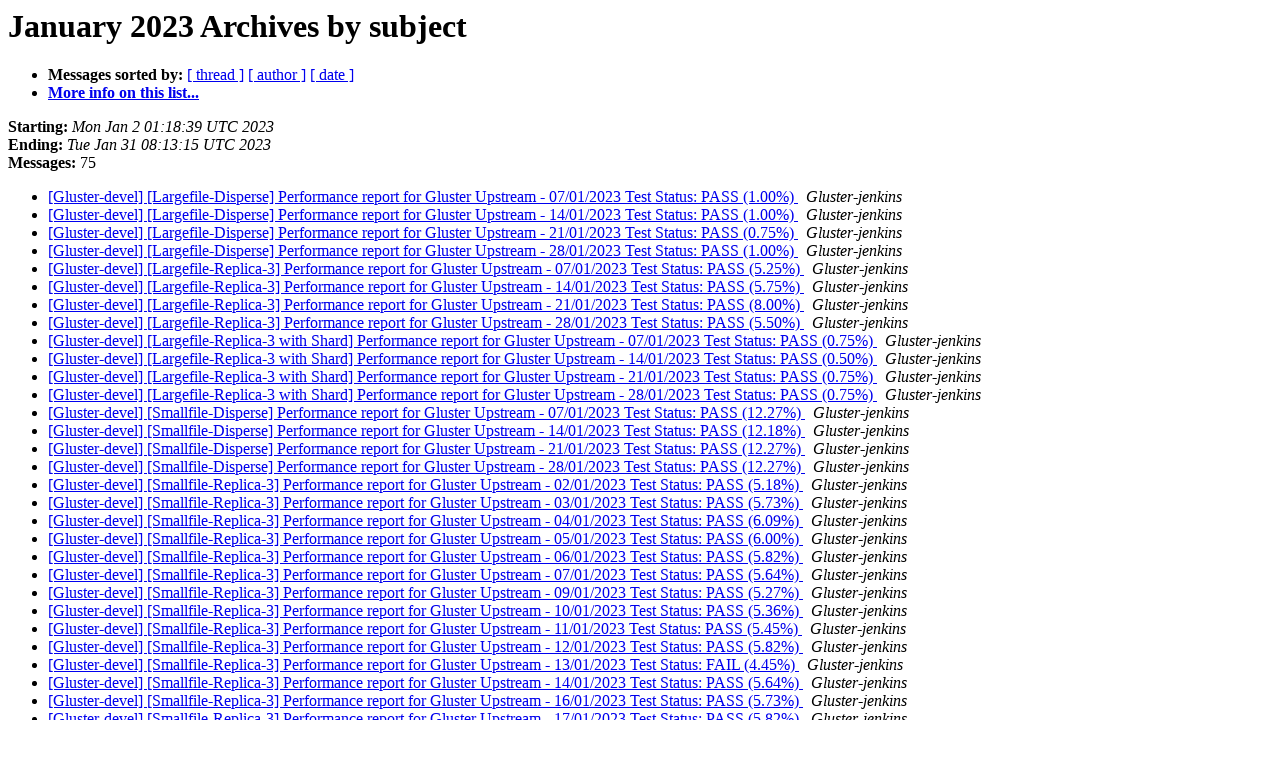

--- FILE ---
content_type: text/html
request_url: https://lists.gluster.org/pipermail/gluster-devel/2023-January/subject.html
body_size: 14197
content:
<!DOCTYPE HTML PUBLIC "-//W3C//DTD HTML 4.01 Transitional//EN">
<HTML>
  <HEAD>
     <title>The Gluster-devel January 2023 Archive by subject</title>
     <META NAME="robots" CONTENT="noindex,follow">
     <META http-equiv="Content-Type" content="text/html; charset=us-ascii">
  </HEAD>
  <BODY BGCOLOR="#ffffff">
      <a name="start"></A>
      <h1>January 2023 Archives by subject</h1>
      <ul>
         <li> <b>Messages sorted by:</b>
	        <a href="thread.html#start">[ thread ]</a>
		
		<a href="author.html#start">[ author ]</a>
		<a href="date.html#start">[ date ]</a>

	     <li><b><a href="https://lists.gluster.org/mailman/listinfo/gluster-devel">More info on this list...
                    </a></b></li>
      </ul>
      <p><b>Starting:</b> <i>Mon Jan  2 01:18:39 UTC 2023</i><br>
         <b>Ending:</b> <i>Tue Jan 31 08:13:15 UTC 2023</i><br>
         <b>Messages:</b> 75<p>
     <ul>

<LI><A HREF="058310.html">[Gluster-devel] [Largefile-Disperse] Performance report for Gluster Upstream - 07/01/2023 Test Status: PASS (1.00%)
</A><A NAME="58310">&nbsp;</A>
<I>Gluster-jenkins
</I>

<LI><A HREF="058328.html">[Gluster-devel] [Largefile-Disperse] Performance report for Gluster Upstream - 14/01/2023 Test Status: PASS (1.00%)
</A><A NAME="58328">&nbsp;</A>
<I>Gluster-jenkins
</I>

<LI><A HREF="058346.html">[Gluster-devel] [Largefile-Disperse] Performance report for Gluster Upstream - 21/01/2023 Test Status: PASS (0.75%)
</A><A NAME="58346">&nbsp;</A>
<I>Gluster-jenkins
</I>

<LI><A HREF="058363.html">[Gluster-devel] [Largefile-Disperse] Performance report for Gluster Upstream - 28/01/2023 Test Status: PASS (1.00%)
</A><A NAME="58363">&nbsp;</A>
<I>Gluster-jenkins
</I>

<LI><A HREF="058309.html">[Gluster-devel] [Largefile-Replica-3] Performance report for Gluster Upstream - 07/01/2023 Test Status: PASS (5.25%)
</A><A NAME="58309">&nbsp;</A>
<I>Gluster-jenkins
</I>

<LI><A HREF="058327.html">[Gluster-devel] [Largefile-Replica-3] Performance report for Gluster Upstream - 14/01/2023 Test Status: PASS (5.75%)
</A><A NAME="58327">&nbsp;</A>
<I>Gluster-jenkins
</I>

<LI><A HREF="058345.html">[Gluster-devel] [Largefile-Replica-3] Performance report for Gluster Upstream - 21/01/2023 Test Status: PASS (8.00%)
</A><A NAME="58345">&nbsp;</A>
<I>Gluster-jenkins
</I>

<LI><A HREF="058362.html">[Gluster-devel] [Largefile-Replica-3] Performance report for Gluster Upstream - 28/01/2023 Test Status: PASS (5.50%)
</A><A NAME="58362">&nbsp;</A>
<I>Gluster-jenkins
</I>

<LI><A HREF="058311.html">[Gluster-devel] [Largefile-Replica-3 with Shard] Performance report for Gluster Upstream - 07/01/2023 Test Status: PASS (0.75%)
</A><A NAME="58311">&nbsp;</A>
<I>Gluster-jenkins
</I>

<LI><A HREF="058329.html">[Gluster-devel] [Largefile-Replica-3 with Shard] Performance report for Gluster Upstream - 14/01/2023 Test Status: PASS (0.50%)
</A><A NAME="58329">&nbsp;</A>
<I>Gluster-jenkins
</I>

<LI><A HREF="058347.html">[Gluster-devel] [Largefile-Replica-3 with Shard] Performance report for Gluster Upstream - 21/01/2023 Test Status: PASS (0.75%)
</A><A NAME="58347">&nbsp;</A>
<I>Gluster-jenkins
</I>

<LI><A HREF="058364.html">[Gluster-devel] [Largefile-Replica-3 with Shard] Performance report for Gluster Upstream - 28/01/2023 Test Status: PASS (0.75%)
</A><A NAME="58364">&nbsp;</A>
<I>Gluster-jenkins
</I>

<LI><A HREF="058308.html">[Gluster-devel] [Smallfile-Disperse] Performance report for Gluster Upstream - 07/01/2023 Test Status: PASS (12.27%)
</A><A NAME="58308">&nbsp;</A>
<I>Gluster-jenkins
</I>

<LI><A HREF="058326.html">[Gluster-devel] [Smallfile-Disperse] Performance report for Gluster Upstream - 14/01/2023 Test Status: PASS (12.18%)
</A><A NAME="58326">&nbsp;</A>
<I>Gluster-jenkins
</I>

<LI><A HREF="058344.html">[Gluster-devel] [Smallfile-Disperse] Performance report for Gluster Upstream - 21/01/2023 Test Status: PASS (12.27%)
</A><A NAME="58344">&nbsp;</A>
<I>Gluster-jenkins
</I>

<LI><A HREF="058361.html">[Gluster-devel] [Smallfile-Disperse] Performance report for Gluster Upstream - 28/01/2023 Test Status: PASS (12.27%)
</A><A NAME="58361">&nbsp;</A>
<I>Gluster-jenkins
</I>

<LI><A HREF="058298.html">[Gluster-devel] [Smallfile-Replica-3] Performance report for Gluster Upstream - 02/01/2023 Test Status: PASS (5.18%)
</A><A NAME="58298">&nbsp;</A>
<I>Gluster-jenkins
</I>

<LI><A HREF="058299.html">[Gluster-devel] [Smallfile-Replica-3] Performance report for Gluster Upstream - 03/01/2023 Test Status: PASS (5.73%)
</A><A NAME="58299">&nbsp;</A>
<I>Gluster-jenkins
</I>

<LI><A HREF="058301.html">[Gluster-devel] [Smallfile-Replica-3] Performance report for Gluster Upstream - 04/01/2023 Test Status: PASS (6.09%)
</A><A NAME="58301">&nbsp;</A>
<I>Gluster-jenkins
</I>

<LI><A HREF="058303.html">[Gluster-devel] [Smallfile-Replica-3] Performance report for Gluster Upstream - 05/01/2023 Test Status: PASS (6.00%)
</A><A NAME="58303">&nbsp;</A>
<I>Gluster-jenkins
</I>

<LI><A HREF="058305.html">[Gluster-devel] [Smallfile-Replica-3] Performance report for Gluster Upstream - 06/01/2023 Test Status: PASS (5.82%)
</A><A NAME="58305">&nbsp;</A>
<I>Gluster-jenkins
</I>

<LI><A HREF="058307.html">[Gluster-devel] [Smallfile-Replica-3] Performance report for Gluster Upstream - 07/01/2023 Test Status: PASS (5.64%)
</A><A NAME="58307">&nbsp;</A>
<I>Gluster-jenkins
</I>

<LI><A HREF="058315.html">[Gluster-devel] [Smallfile-Replica-3] Performance report for Gluster Upstream - 09/01/2023 Test Status: PASS (5.27%)
</A><A NAME="58315">&nbsp;</A>
<I>Gluster-jenkins
</I>

<LI><A HREF="058317.html">[Gluster-devel] [Smallfile-Replica-3] Performance report for Gluster Upstream - 10/01/2023 Test Status: PASS (5.36%)
</A><A NAME="58317">&nbsp;</A>
<I>Gluster-jenkins
</I>

<LI><A HREF="058319.html">[Gluster-devel] [Smallfile-Replica-3] Performance report for Gluster Upstream - 11/01/2023 Test Status: PASS (5.45%)
</A><A NAME="58319">&nbsp;</A>
<I>Gluster-jenkins
</I>

<LI><A HREF="058321.html">[Gluster-devel] [Smallfile-Replica-3] Performance report for Gluster Upstream - 12/01/2023 Test Status: PASS (5.82%)
</A><A NAME="58321">&nbsp;</A>
<I>Gluster-jenkins
</I>

<LI><A HREF="058323.html">[Gluster-devel] [Smallfile-Replica-3] Performance report for Gluster Upstream - 13/01/2023 Test Status: FAIL (4.45%)
</A><A NAME="58323">&nbsp;</A>
<I>Gluster-jenkins
</I>

<LI><A HREF="058325.html">[Gluster-devel] [Smallfile-Replica-3] Performance report for Gluster Upstream - 14/01/2023 Test Status: PASS (5.64%)
</A><A NAME="58325">&nbsp;</A>
<I>Gluster-jenkins
</I>

<LI><A HREF="058333.html">[Gluster-devel] [Smallfile-Replica-3] Performance report for Gluster Upstream - 16/01/2023 Test Status: PASS (5.73%)
</A><A NAME="58333">&nbsp;</A>
<I>Gluster-jenkins
</I>

<LI><A HREF="058337.html">[Gluster-devel] [Smallfile-Replica-3] Performance report for Gluster Upstream - 17/01/2023 Test Status: PASS (5.82%)
</A><A NAME="58337">&nbsp;</A>
<I>Gluster-jenkins
</I>

<LI><A HREF="058343.html">[Gluster-devel] [Smallfile-Replica-3] Performance report for Gluster Upstream - 21/01/2023 Test Status: PASS (5.64%)
</A><A NAME="58343">&nbsp;</A>
<I>Gluster-jenkins
</I>

<LI><A HREF="058350.html">[Gluster-devel] [Smallfile-Replica-3] Performance report for Gluster Upstream - 23/01/2023 Test Status: PASS (5.55%)
</A><A NAME="58350">&nbsp;</A>
<I>Gluster-jenkins
</I>

<LI><A HREF="058352.html">[Gluster-devel] [Smallfile-Replica-3] Performance report for Gluster Upstream - 24/01/2023 Test Status: PASS (5.91%)
</A><A NAME="58352">&nbsp;</A>
<I>Gluster-jenkins
</I>

<LI><A HREF="058354.html">[Gluster-devel] [Smallfile-Replica-3] Performance report for Gluster Upstream - 25/01/2023 Test Status: PASS (5.91%)
</A><A NAME="58354">&nbsp;</A>
<I>Gluster-jenkins
</I>

<LI><A HREF="058356.html">[Gluster-devel] [Smallfile-Replica-3] Performance report for Gluster Upstream - 26/01/2023 Test Status: PASS (5.18%)
</A><A NAME="58356">&nbsp;</A>
<I>Gluster-jenkins
</I>

<LI><A HREF="058358.html">[Gluster-devel] [Smallfile-Replica-3] Performance report for Gluster Upstream - 27/01/2023 Test Status: PASS (5.82%)
</A><A NAME="58358">&nbsp;</A>
<I>Gluster-jenkins
</I>

<LI><A HREF="058360.html">[Gluster-devel] [Smallfile-Replica-3] Performance report for Gluster Upstream - 28/01/2023 Test Status: PASS (5.73%)
</A><A NAME="58360">&nbsp;</A>
<I>Gluster-jenkins
</I>

<LI><A HREF="058368.html">[Gluster-devel] [Smallfile-Replica-3] Performance report for Gluster Upstream - 30/01/2023 Test Status: PASS (5.91%)
</A><A NAME="58368">&nbsp;</A>
<I>Gluster-jenkins
</I>

<LI><A HREF="058370.html">[Gluster-devel] [Smallfile-Replica-3] Performance report for Gluster Upstream - 31/01/2023 Test Status: PASS (5.91%)
</A><A NAME="58370">&nbsp;</A>
<I>Gluster-jenkins
</I>

<LI><A HREF="058300.html">[Gluster-devel] Coverity Warning Alert
</A><A NAME="58300">&nbsp;</A>
<I>sheggodu at redhat.com
</I>

<LI><A HREF="058302.html">[Gluster-devel] Coverity Warning Alert
</A><A NAME="58302">&nbsp;</A>
<I>sheggodu at redhat.com
</I>

<LI><A HREF="058304.html">[Gluster-devel] Coverity Warning Alert
</A><A NAME="58304">&nbsp;</A>
<I>sheggodu at redhat.com
</I>

<LI><A HREF="058312.html">[Gluster-devel] Coverity Warning Alert
</A><A NAME="58312">&nbsp;</A>
<I>sheggodu at redhat.com
</I>

<LI><A HREF="058313.html">[Gluster-devel] Coverity Warning Alert
</A><A NAME="58313">&nbsp;</A>
<I>sheggodu at redhat.com
</I>

<LI><A HREF="058314.html">[Gluster-devel] Coverity Warning Alert
</A><A NAME="58314">&nbsp;</A>
<I>sheggodu at redhat.com
</I>

<LI><A HREF="058316.html">[Gluster-devel] Coverity Warning Alert
</A><A NAME="58316">&nbsp;</A>
<I>sheggodu at redhat.com
</I>

<LI><A HREF="058318.html">[Gluster-devel] Coverity Warning Alert
</A><A NAME="58318">&nbsp;</A>
<I>sheggodu at redhat.com
</I>

<LI><A HREF="058320.html">[Gluster-devel] Coverity Warning Alert
</A><A NAME="58320">&nbsp;</A>
<I>sheggodu at redhat.com
</I>

<LI><A HREF="058322.html">[Gluster-devel] Coverity Warning Alert
</A><A NAME="58322">&nbsp;</A>
<I>sheggodu at redhat.com
</I>

<LI><A HREF="058330.html">[Gluster-devel] Coverity Warning Alert
</A><A NAME="58330">&nbsp;</A>
<I>sheggodu at redhat.com
</I>

<LI><A HREF="058331.html">[Gluster-devel] Coverity Warning Alert
</A><A NAME="58331">&nbsp;</A>
<I>sheggodu at redhat.com
</I>

<LI><A HREF="058332.html">[Gluster-devel] Coverity Warning Alert
</A><A NAME="58332">&nbsp;</A>
<I>sheggodu at redhat.com
</I>

<LI><A HREF="058336.html">[Gluster-devel] Coverity Warning Alert
</A><A NAME="58336">&nbsp;</A>
<I>sheggodu at redhat.com
</I>

<LI><A HREF="058338.html">[Gluster-devel] Coverity Warning Alert
</A><A NAME="58338">&nbsp;</A>
<I>sheggodu at redhat.com
</I>

<LI><A HREF="058339.html">[Gluster-devel] Coverity Warning Alert
</A><A NAME="58339">&nbsp;</A>
<I>sheggodu at redhat.com
</I>

<LI><A HREF="058340.html">[Gluster-devel] Coverity Warning Alert
</A><A NAME="58340">&nbsp;</A>
<I>sheggodu at redhat.com
</I>

<LI><A HREF="058342.html">[Gluster-devel] Coverity Warning Alert
</A><A NAME="58342">&nbsp;</A>
<I>sheggodu at redhat.com
</I>

<LI><A HREF="058348.html">[Gluster-devel] Coverity Warning Alert
</A><A NAME="58348">&nbsp;</A>
<I>sheggodu at redhat.com
</I>

<LI><A HREF="058349.html">[Gluster-devel] Coverity Warning Alert
</A><A NAME="58349">&nbsp;</A>
<I>sheggodu at redhat.com
</I>

<LI><A HREF="058351.html">[Gluster-devel] Coverity Warning Alert
</A><A NAME="58351">&nbsp;</A>
<I>sheggodu at redhat.com
</I>

<LI><A HREF="058353.html">[Gluster-devel] Coverity Warning Alert
</A><A NAME="58353">&nbsp;</A>
<I>sheggodu at redhat.com
</I>

<LI><A HREF="058355.html">[Gluster-devel] Coverity Warning Alert
</A><A NAME="58355">&nbsp;</A>
<I>sheggodu at redhat.com
</I>

<LI><A HREF="058357.html">[Gluster-devel] Coverity Warning Alert
</A><A NAME="58357">&nbsp;</A>
<I>sheggodu at redhat.com
</I>

<LI><A HREF="058365.html">[Gluster-devel] Coverity Warning Alert
</A><A NAME="58365">&nbsp;</A>
<I>sheggodu at redhat.com
</I>

<LI><A HREF="058366.html">[Gluster-devel] Coverity Warning Alert
</A><A NAME="58366">&nbsp;</A>
<I>sheggodu at redhat.com
</I>

<LI><A HREF="058367.html">[Gluster-devel] Coverity Warning Alert
</A><A NAME="58367">&nbsp;</A>
<I>sheggodu at redhat.com
</I>

<LI><A HREF="058369.html">[Gluster-devel] Coverity Warning Alert
</A><A NAME="58369">&nbsp;</A>
<I>sheggodu at redhat.com
</I>

<LI><A HREF="058306.html">[Gluster-devel] Gluster Code Metrics Weekly Report
</A><A NAME="58306">&nbsp;</A>
<I>sheggodu at redhat.com
</I>

<LI><A HREF="058324.html">[Gluster-devel] Gluster Code Metrics Weekly Report
</A><A NAME="58324">&nbsp;</A>
<I>sheggodu at redhat.com
</I>

<LI><A HREF="058341.html">[Gluster-devel] Gluster Code Metrics Weekly Report
</A><A NAME="58341">&nbsp;</A>
<I>sheggodu at redhat.com
</I>

<LI><A HREF="058359.html">[Gluster-devel] Gluster Code Metrics Weekly Report
</A><A NAME="58359">&nbsp;</A>
<I>sheggodu at redhat.com
</I>

<LI><A HREF="058372.html">[Gluster-devel] Regarding Glusterfs file locking
</A><A NAME="58372">&nbsp;</A>
<I>Maaz Sheikh
</I>

<LI><A HREF="058373.html">[Gluster-devel] Regarding Glusterfs file locking
</A><A NAME="58373">&nbsp;</A>
<I>Maaz Sheikh
</I>

<LI><A HREF="058334.html">[Gluster-devel] Updated invitation: Gluster Community Meeting @ Wed Jan 11, 2023 2:30pm - 3:30pm (IST) (gluster-devel at gluster.org)
</A><A NAME="58334">&nbsp;</A>
<I>niryadav at redhat.com
</I>

<LI><A HREF="058335.html">[Gluster-devel] Updated invitation: Gluster Community Meeting @ Wed Jan 11, 2023 2:30pm - 3:30pm (IST) (gluster-devel at gluster.org)
</A><A NAME="58335">&nbsp;</A>
<I>niryadav at redhat.com
</I>

    </ul>
    <p>
      <a name="end"><b>Last message date:</b></a> 
       <i>Tue Jan 31 08:13:15 UTC 2023</i><br>
    <b>Archived on:</b> <i>Wed Feb  1 11:18:51 UTC 2023</i>
    <p>
   <ul>
         <li> <b>Messages sorted by:</b>
	        <a href="thread.html#start">[ thread ]</a>
		
		<a href="author.html#start">[ author ]</a>
		<a href="date.html#start">[ date ]</a>
	     <li><b><a href="https://lists.gluster.org/mailman/listinfo/gluster-devel">More info on this list...
                    </a></b></li>
     </ul>
     <p>
     <hr>
     <i>This archive was generated by
     Pipermail 0.09 (Mailman edition).</i>
  </BODY>
</HTML>

